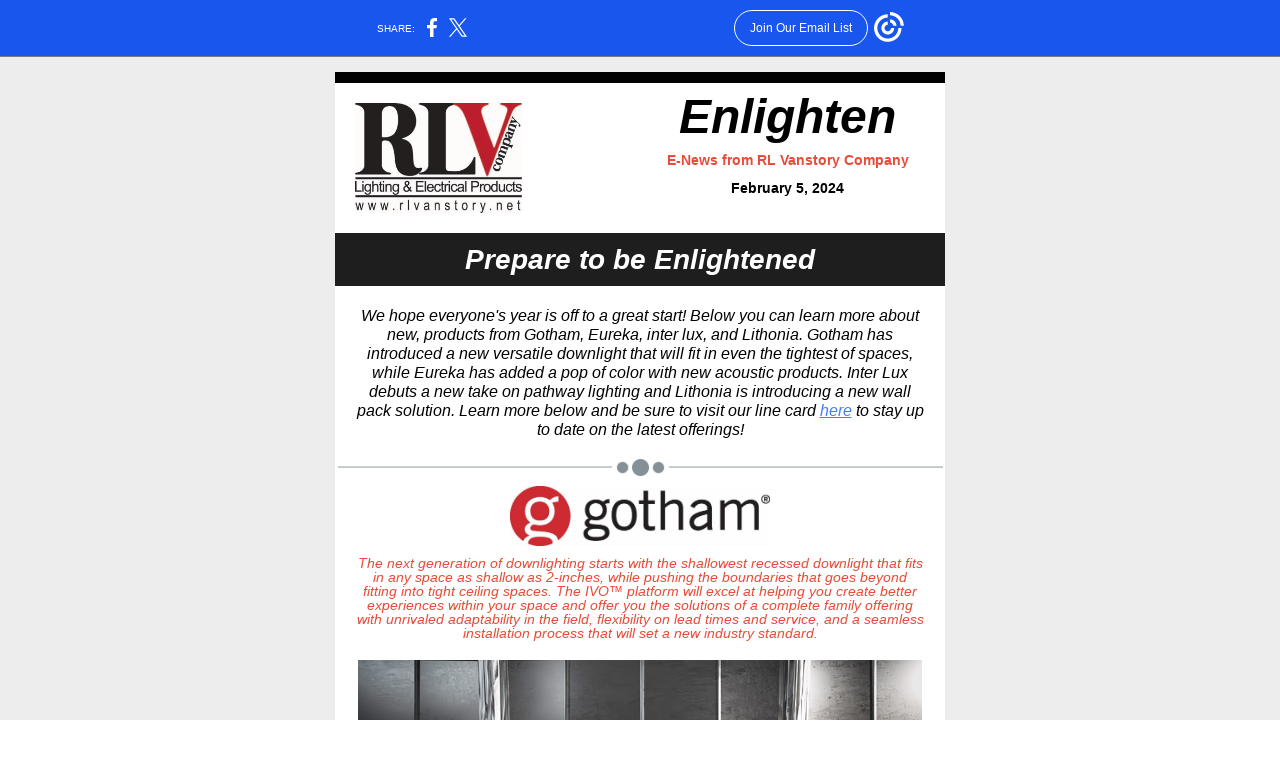

--- FILE ---
content_type: text/html; charset=utf-8
request_url: https://myemail.constantcontact.com/See-What-s-Happening-at-RLV-Co-.html?soid=1102268045643&aid=kPU1qyH5CTg
body_size: 8089
content:
<!DOCTYPE html><html xmlns:fb="https://www.facebook.com/2008/fbml" lang="en-US"><head><meta property="og:title" content="See What's Happening at RLV Co."><meta property="og:site_name" content="R L Vanstory"><meta property="og:type" content="article"><meta property="og:image" content="https://files.constantcontact.com/b499b44a001/bb1b28dc-3d0a-488c-b17c-d32dbb1bcb96.jpg"><meta property="og:image" content="https://files.constantcontact.com/b499b44a001/9c2d51e1-f2bc-4b3f-b018-7f04f2a2cad7.jpg"><meta property="og:image" content="https://files.constantcontact.com/b499b44a001/83787cc8-8915-4f2c-b3b2-f3981556bf73.jpg"><meta property="og:image" content="https://files.constantcontact.com/b499b44a001/29f8dfa7-c858-434b-b458-26dd3610ef12.png"><meta property="og:image" content="https://files.constantcontact.com/b499b44a001/8bd79e43-6e79-4aab-91de-9bd5a3682056.png"><meta property="og:image" content="https://files.constantcontact.com/b499b44a001/621b20d4-11bc-4de0-9b4b-57d7800e72ee.png"><meta property="og:image" content="https://files.constantcontact.com/b499b44a001/a0c313d0-8159-4904-be9d-86bbebe3499c.png"><meta property="og:image" content="https://files.constantcontact.com/b499b44a001/f0360ff7-5315-4c39-a856-9262113820b5.png"><meta property="og:image" content="https://files.constantcontact.com/b499b44a001/ccbec08f-1188-4383-8656-1b04b87dd547.jpg"><meta property="og:image" content="https://files.constantcontact.com/b499b44a001/e66ee073-e352-4d04-bb71-96910053aa25.jpg"><meta property="og:image" content="https://files.constantcontact.com/b499b44a001/f2b2627c-ffc5-436d-843e-1ce6b330141d.png"><meta property="og:image" content="https://files.constantcontact.com/b499b44a001/41875771-33ff-4738-bb98-cb043244e0ba.jpg"><meta property="og:image" content="https://imgssl.constantcontact.com/letters/images/1101116784221/S.gif"><meta property="og:image" content="https://imgssl.constantcontact.com/letters/images/PT13966/CustomDivider.png"><meta property="og:image" content="https://imgssl.constantcontact.com/letters/images/PT13966/CustomDivider.png"><meta property="og:image" content="https://imgssl.constantcontact.com/letters/images/PT13966/CustomDivider.png"><meta property="og:image" content="https://imgssl.constantcontact.com/letters/images/PT13966/CustomDivider.png"><meta property="og:image" content="https://imgssl.constantcontact.com/letters/images/PT13966/CustomDivider.png"><meta property="og:image" content="https://imgssl.constantcontact.com/letters/images/1101116784221/S.gif"><meta property="og:image" content="https://imgssl.constantcontact.com/letters/images/CPE/SocialIcons/circles/circleGray_Facebook.png"><meta property="og:image" content="https://imgssl.constantcontact.com/letters/images/CTCTFooter/Logo_Blue_Orange_2022.png"><meta property="twitter:image" content="https://files.constantcontact.com/b499b44a001/bb1b28dc-3d0a-488c-b17c-d32dbb1bcb96.jpg"><meta property="og:description" content="Products you don't want to miss!     Enlighten E-News from RL Vanstory Company ﻿ February 5, 2024 Prepare to be Enlightened   We hope everyone's year is off to a great start! Below you can learn more ">  <meta http-equiv="Content-Type" content="text/html; charset=utf-8"> <meta name="viewport" content="width=device-width, initial-scale=1, maximum-scale=1">   <style type="text/css" data-premailer="ignore"> 
@media only screen and (max-width:480px) { .footer-main-width { width: 100% !important; }  .footer-mobile-hidden { display: none !important; }  .footer-mobile-hidden { display: none !important; }  .footer-column { display: block !important; }  .footer-mobile-stack { display: block !important; }  .footer-mobile-stack-padding { padding-top: 3px; } } 
/* IE: correctly scale images with w/h attbs */ img { -ms-interpolation-mode: bicubic; } 
.layout { min-width: 100%; } 
table { table-layout: fixed; } .shell_outer-row { table-layout: auto; } 
/* Gmail/Web viewport fix */ u + .body .shell_outer-row { width: 630px; } 
@media screen {  @font-face { font-family: 'Open Sans'; font-style: normal; font-weight: 400; src: local('Open Sans Regular'), local('OpenSans-Regular'), url(https://fonts.gstatic.com/s/opensans/v15/mem8YaGs126MiZpBA-UFVZ0bf8pkAg.woff2) format('woff2'); unicode-range: U+0000-00FF, U+0131, U+0152-0153, U+02C6, U+02DA, U+02DC, U+2000-206F, U+2074, U+20AC, U+2212, U+2215; }  }  /* LIST AND p STYLE OVERRIDES */ .text .text_content-cell p { margin: 0; padding: 0; margin-bottom: 0; } .text .text_content-cell ul, .text .text_content-cell ol { padding: 0; margin: 0 0 0 40px; } .text .text_content-cell li { padding: 0; margin: 0; /* line-height: 1.2; Remove after testing */ } /* Text Link Style Reset */ a { text-decoration: underline; } /* iOS: Autolink styles inherited */ a[x-apple-data-detectors] { text-decoration: underline !important; font-size: inherit !important; font-family: inherit !important; font-weight: inherit !important; line-height: inherit !important; color: inherit !important; } /* FF/Chrome: Smooth font rendering */ .text .text_content-cell { -webkit-font-smoothing: antialiased; -moz-osx-font-smoothing: grayscale; } 
</style> <!--[if gte mso 9]> <style id="ol-styles"> 
/* OUTLOOK-SPECIFIC STYLES */ li { text-indent: -1em; padding: 0; margin: 0; /* line-height: 1.2; Remove after testing */ } ul, ol { padding: 0; margin: 0 0 0 40px; } p { margin: 0; padding: 0; margin-bottom: 0; } 
</style> <![endif]-->  <style>@media only screen and (max-width:480px) {
.button_content-cell {
padding-top: 10px !important; padding-right: 20px !important; padding-bottom: 10px !important; padding-left: 20px !important;
}
.button_border-row .button_content-cell {
padding-top: 10px !important; padding-right: 20px !important; padding-bottom: 10px !important; padding-left: 20px !important;
}
.column .content-padding-horizontal {
padding-left: 20px !important; padding-right: 20px !important;
}
.layout .column .content-padding-horizontal .content-padding-horizontal {
padding-left: 0px !important; padding-right: 0px !important;
}
.layout .column .content-padding-horizontal .block-wrapper_border-row .content-padding-horizontal {
padding-left: 20px !important; padding-right: 20px !important;
}
.dataTable {
overflow: auto !important;
}
.dataTable .dataTable_content {
width: auto !important;
}
.image--mobile-scale .image_container img {
width: auto !important;
}
.image--mobile-center .image_container img {
margin-left: auto !important; margin-right: auto !important;
}
.layout-margin .layout-margin_cell {
padding: 0px 20px !important;
}
.layout-margin--uniform .layout-margin_cell {
padding: 20px 20px !important;
}
.scale {
width: 100% !important;
}
.stack {
display: block !important; box-sizing: border-box;
}
.hide {
display: none !important;
}
u + .body .shell_outer-row {
width: 100% !important;
}
.socialFollow_container {
text-align: center !important;
}
.text .text_content-cell {
font-size: 16px !important;
}
.text .text_content-cell h1 {
font-size: 24px !important;
}
.text .text_content-cell h2 {
font-size: 20px !important;
}
.text .text_content-cell h3 {
font-size: 20px !important;
}
.text--sectionHeading .text_content-cell {
font-size: 24px !important;
}
.text--heading .text_content-cell {
font-size: 24px !important;
}
.text--feature .text_content-cell h2 {
font-size: 20px !important;
}
.text--articleHeading .text_content-cell {
font-size: 20px !important;
}
.text--article .text_content-cell h3 {
font-size: 20px !important;
}
.text--featureHeading .text_content-cell {
font-size: 20px !important;
}
.text--feature .text_content-cell h3 {
font-size: 20px !important;
}
.text--dataTable .text_content-cell .dataTable .dataTable_content-cell {
font-size: 12px !important;
}
.text--dataTable .text_content-cell .dataTable th.dataTable_content-cell {
font-size: px !important;
}
}
</style>
<title>See What's Happening at RLV Co.</title><script type="text/javascript">
var __plink_targets = {
"linkedin.post": "https://s.rs6.net/t?sid=1102268045643&e=kPU1qyH5CTg&c=4&r=1",
"addthis.share": "https://s.rs6.net/t?sid=1102268045643&e=kPU1qyH5CTg&c=5&r=1",
"facebook.like": "https://s.rs6.net/t?sid=1102268045643&e=kPU1qyH5CTg&c=2&r=0",
"twitter.tweet": "https://s.rs6.net/t?sid=1102268045643&e=kPU1qyH5CTg&c=3&r=1",
"x.tweet": "https://s.rs6.net/t?sid=1102268045643&e=kPU1qyH5CTg&c=3&r=1",
"facebook.share": "https://s.rs6.net/t?sid=1102268045643&e=kPU1qyH5CTg&c=1&r=1",
"facebook.send": "https://s.rs6.net/t?sid=1102268045643&e=kPU1qyH5CTg&c=6&r=0",
"permalink.view": "https://s.rs6.net/t?sid=1102268045643&e=kPU1qyH5CTg&c=0&r=0"
};
</script>
<script type="text/javascript" src="https://myemail-op.constantcontact.com/page/js/campaignPage.js?soid=lkgxescab&visitorHost=https%3A%2F%2Fvisitor.constantcontact.com&pageName=See%20What's%20Happening%20at%20RLV%20Co."></script>
</head> <body class="body template template--en-US" data-template-version="1.36.0" data-canonical-name="CPE-PT14037" lang="en-US" align="center" style="-ms-text-size-adjust: 100%; -webkit-text-size-adjust: 100%; min-width: 100%; width: 100%; margin: 0px; padding: 0px;"> <div id="preheader" style="color: transparent; display: none; font-size: 1px; line-height: 1px; max-height: 0px; max-width: 0px; opacity: 0; overflow: hidden;"><span data-entity-ref="preheader">Products you don't want to miss!</span></div> <div id="tracking-image" style="color: transparent; display: none; font-size: 1px; line-height: 1px; max-height: 0px; max-width: 0px; opacity: 0; overflow: hidden;"></div> <div class="shell" lang="en-US" style="background-color: #EDEDED;">  <table class="shell_panel-row" width="100%" border="0" cellpadding="0" cellspacing="0" style="background-color: #EDEDED;" bgcolor="#EDEDED"> <tbody><tr class=""> <td class="shell_panel-cell" style="" align="center" valign="top"> <table class="shell_width-row scale" style="width: 630px;" align="center" border="0" cellpadding="0" cellspacing="0"> <tbody><tr> <td class="shell_width-cell" style="padding: 15px 10px;" align="center" valign="top"> <table class="shell_content-row" width="100%" align="center" border="0" cellpadding="0" cellspacing="0"> <tbody><tr> <td class="shell_content-cell" style="border-radius: 0px; background-color: #FFFFFF; padding: 0; border: 0px solid #ffffff;" align="center" valign="top" bgcolor="#FFFFFF"> <table class="layout layout--1-column" style="background-color: #FF0000; table-layout: fixed;" width="100%" border="0" cellpadding="0" cellspacing="0" bgcolor="#FF0000"> <tbody><tr> <td class="column column--1 scale stack" style="width: 100%;" align="center" valign="top">
<table class="divider" width="100%" cellpadding="0" cellspacing="0" border="0"> <tbody><tr> <td class="divider_container" style="padding-top: 0px; padding-bottom: 0px;" width="100%" align="center" valign="top"> <table class="divider_content-row" style="width: 100%; height: 1px;" cellpadding="0" cellspacing="0" border="0"> <tbody><tr> <td class="divider_content-cell" style="padding-bottom: 10px; background-color: #000000; height: 1px; line-height: 1px; border-bottom-width: 0px;" height="1" align="center" bgcolor="#000000"> <img alt="" width="5" height="1" border="0" hspace="0" vspace="0" src="https://imgssl.constantcontact.com/letters/images/1101116784221/S.gif" style="display: block; height: 1px; width: 5px;"> </td> </tr> </tbody></table> </td> </tr> </tbody></table> </td> </tr> </tbody></table> <table class="layout layout--2-column" style="background-color: #ffffff; table-layout: fixed;" width="100%" border="0" cellpadding="0" cellspacing="0" bgcolor="#ffffff"> <tbody><tr> <td class="column column--1 scale stack" style="width: 50%;" align="center" valign="top">
<div class="spacer" style="line-height: 10px; height: 10px;"> </div>
<table class="image image--padding-vertical image--mobile-scale image--mobile-center" width="100%" border="0" cellpadding="0" cellspacing="0"> <tbody><tr> <td class="image_container content-padding-horizontal" align="left" valign="top" style="padding: 10px 10px 10px 20px;"> <a href="https://rlvanstory.com/" data-trackable="true"><img data-image-content="" class="image_content" width="167" src="https://files.constantcontact.com/b499b44a001/bb1b28dc-3d0a-488c-b17c-d32dbb1bcb96.jpg" alt="" style="display: block; height: auto; max-width: 100%;"></a> </td> </tr> </tbody></table> <div class="spacer" style="line-height: 10px; height: 10px;"> </div>
</td>  <td class="column column--2 scale stack" style="width: 50%;" align="center" valign="top">
<table class="text text--padding-vertical" width="100%" border="0" cellpadding="0" cellspacing="0" style="table-layout: fixed;"> <tbody><tr> <td class="text_content-cell content-padding-horizontal" style="line-height: 1; text-align: left; font-family: Arial,Verdana,Helvetica,sans-serif; color: #000000; font-size: 12px; display: block; word-wrap: break-word; padding: 10px 20px 10px 10px;" align="left" valign="top">
<p style="text-align: center; margin: 0;" align="center"><span style="font-size: 48px; font-weight: bold; font-style: italic;">Enlighten</span></p>
<p style="text-align: center; margin: 0;" align="center"><br></p>
<p style="text-align: center; margin: 0;" align="center"><span style="font-size: 14px; color: rgb(233, 76, 58); font-weight: bold;">E-News from RL Vanstory Company</span></p>
<p style="text-align: center; margin: 0;" align="center"><span style="font-size: 14px; color: rgb(255, 0, 0); font-style: italic; font-weight: bold;">﻿</span></p>
<p style="text-align: center; margin: 0;" align="center"><span style="font-size: 14px; color: rgb(0, 0, 0); font-weight: bold;">February 5, 2024</span></p>
</td> </tr> </tbody></table> </td> </tr> </tbody></table> <table class="layout layout--feature layout--1-column" style="background-color: #1E1E1E; table-layout: fixed;" width="100%" border="0" cellpadding="0" cellspacing="0" bgcolor="#1E1E1E"> <tbody><tr> <td class="column column--1 scale stack" style="width: 100%;" align="center" valign="top">
<table class="text text--sectionHeading text--padding-vertical" width="100%" border="0" cellpadding="0" cellspacing="0" style="table-layout: fixed;"> <tbody><tr> <td class="text_content-cell content-padding-horizontal" style="text-align: center; font-family: Arial,Verdana,Helvetica,sans-serif; color: #ffffff; font-size: 28px; line-height: 1.2; display: block; word-wrap: break-word; padding: 10px 20px;" align="center" valign="top"><div><div><span style="color: rgb(255, 255, 255); font-style: italic; font-weight: bold;">Prepare to be Enlightened</span></div></div></td> </tr> </tbody></table> </td> </tr> </tbody></table> <table class="layout layout--1-column" style="table-layout: fixed;" width="100%" border="0" cellpadding="0" cellspacing="0"> <tbody><tr> <td class="column column--1 scale stack" style="width: 100%;" align="center" valign="top"><div class="spacer" style="line-height: 10px; height: 10px;"> </div></td> </tr> </tbody></table> <table class="layout layout--1-column" style="table-layout: fixed;" width="100%" border="0" cellpadding="0" cellspacing="0"> <tbody><tr> <td class="column column--1 scale stack" style="width: 100%;" align="center" valign="top">
<table class="text text--padding-vertical" width="100%" border="0" cellpadding="0" cellspacing="0" style="table-layout: fixed;"> <tbody><tr> <td class="text_content-cell content-padding-horizontal" style="text-align: left; font-family: Arial,Verdana,Helvetica,sans-serif; color: #000000; font-size: 12px; line-height: 1.2; display: block; word-wrap: break-word; padding: 10px 20px;" align="left" valign="top"><p style="text-align: center; margin: 0;" align="center"><span style="font-size: 16px; font-style: italic;">We hope everyone's year is off to a great start!  Below you can learn more about new, products from Gotham, Eureka, inter lux, and Lithonia.  Gotham has introduced a new versatile downlight that will fit in even the tightest of spaces, while Eureka has added a pop of color with new acoustic products.  Inter Lux debuts a new take on pathway lighting and Lithonia is introducing a new wall pack solution.  Learn more below and be sure to visit our line card </span><a href="https://rlvanstory.com/line-card/" target="_blank" style="font-size: 16px; font-style: italic; color: #467EF6; font-weight: normal; text-decoration: underline;">here</a><span style="font-size: 16px; font-style: italic;"> to stay up to date on the latest offerings!</span></p></td> </tr> </tbody></table> </td> </tr> </tbody></table> <table class="layout layout--1-column" style="background-color: #FFFFFF; table-layout: fixed;" width="100%" border="0" cellpadding="0" cellspacing="0" bgcolor="#FFFFFF"> <tbody><tr> <td class="column column--1 scale stack" style="width: 100%;" align="center" valign="top">
<table class="image image--padding-vertical image--mobile-scale image--mobile-center" width="100%" border="0" cellpadding="0" cellspacing="0"> <tbody><tr> <td class="image_container" align="center" valign="top" style="padding-top: 10px; padding-bottom: 10px;"> <img data-image-content="" class="image_content" width="605" src="https://imgssl.constantcontact.com/letters/images/PT13966/CustomDivider.png" alt="" style="display: block; height: auto; max-width: 100%;"> </td> </tr> </tbody></table> </td> </tr> </tbody></table> <table class="layout layout--1-column" style="background-color: #ffffff; table-layout: fixed;" width="100%" border="0" cellpadding="0" cellspacing="0" bgcolor="#ffffff"> <tbody><tr> <td class="column column--1 scale stack" style="width: 100%;" align="center" valign="top">
<table class="image image--mobile-scale image--mobile-center" width="100%" border="0" cellpadding="0" cellspacing="0"> <tbody><tr> <td class="image_container content-padding-horizontal" align="center" valign="top" style="padding-left: 20px; padding-right: 20px;"> <a href="https://gothamlighting.acuitybrands.com/" data-trackable="true"><img data-image-content="" class="image_content" width="260" src="https://files.constantcontact.com/b499b44a001/9c2d51e1-f2bc-4b3f-b018-7f04f2a2cad7.jpg" alt="" style="display: block; height: auto; max-width: 100%;"></a> </td> </tr> </tbody></table> </td> </tr> </tbody></table> <table class="layout layout--1-column" style="table-layout: fixed;" width="100%" border="0" cellpadding="0" cellspacing="0"> <tbody><tr> <td class="column column--1 scale stack" style="width: 100%;" align="center" valign="top">
<table class="text text--padding-vertical" width="100%" border="0" cellpadding="0" cellspacing="0" style="table-layout: fixed;"> <tbody><tr> <td class="text_content-cell content-padding-horizontal" style="line-height: 1; text-align: left; font-family: Arial,Verdana,Helvetica,sans-serif; color: #000000; font-size: 12px; display: block; word-wrap: break-word; padding: 10px 20px;" align="left" valign="top"><p style="text-align: center; margin: 0;" align="center"><span style="font-size: 14px; color: rgb(233, 76, 58); font-family: Arial, Verdana, Helvetica, sans-serif; font-style: italic;">The next generation of downlighting starts with the shallowest recessed downlight that fits in any space as shallow as 2-inches, while pushing the boundaries that goes beyond fitting into tight ceiling spaces. The IVO™ platform will excel at helping you create better experiences within your space and offer you the solutions of a complete family offering with unrivaled adaptability in the field, flexibility on lead times and service, and a seamless installation process that will set a new industry standard.</span></p></td> </tr> </tbody></table> </td> </tr> </tbody></table> <table class="layout layout--1-column" style="table-layout: fixed;" width="100%" border="0" cellpadding="0" cellspacing="0"> <tbody><tr> <td class="column column--1 scale stack" style="width: 100%;" align="center" valign="top">
<table class="image image--padding-vertical image--mobile-scale image--mobile-center" width="100%" border="0" cellpadding="0" cellspacing="0"> <tbody><tr> <td class="image_container content-padding-horizontal" align="center" valign="top" style="padding: 10px 20px;"> <img data-image-content="" class="image_content" width="564" src="https://files.constantcontact.com/b499b44a001/83787cc8-8915-4f2c-b3b2-f3981556bf73.jpg" alt="" style="display: block; height: auto; max-width: 100%;"> </td> </tr> </tbody></table> </td> </tr> </tbody></table> <table class="layout layout--1-column" style="table-layout: fixed;" width="100%" border="0" cellpadding="0" cellspacing="0"> <tbody><tr> <td class="column column--1 scale stack" style="width: 100%;" align="center" valign="top">
<table class="text text--padding-vertical" width="100%" border="0" cellpadding="0" cellspacing="0" style="table-layout: fixed;"> <tbody><tr> <td class="text_content-cell content-padding-horizontal" style="line-height: 2; text-align: left; font-family: Arial,Verdana,Helvetica,sans-serif; color: #000000; font-size: 12px; display: block; word-wrap: break-word; padding: 10px 20px;" align="left" valign="top">
<ul>
<li style="font-size: 14px; font-family: Arial, Verdana, Helvetica, sans-serif; color: rgb(27, 27, 27);"><span style="font-size: 14px; font-family: Arial, Verdana, Helvetica, sans-serif; color: rgb(27, 27, 27);">Designed to fit into ceiling plenums as shallow as 2" in the 4-inch aperture, and 3.5" in in the 6-inch aperture, perfect for any application.</span></li>
<li style="font-size: 14px; font-family: Arial, Verdana, Helvetica, sans-serif; color: rgb(11, 11, 11);"><span style="font-size: 14px; font-family: Arial, Verdana, Helvetica, sans-serif; color: rgb(11, 11, 11);">Choose between remodel and new construction (IC and Non-IC), installation in a 4" or 6" aperture, both available in round or square, open cone or lensed wall wash, and flange or flangeless – all available in a variety of finishes and trim colors.</span></li>
<li style="font-size: 14px; font-family: Arial, Verdana, Helvetica, sans-serif; color: rgb(20, 20, 20);"><span style="font-size: 14px; font-family: Arial, Verdana, Helvetica, sans-serif; color: rgb(20, 20, 20);">Delivering up to 3,000 lumens from a 4-inch aperture and up to 5,000 lumens from a 6-inch aperture. Delivering up to 120 LPW.</span></li>
<li style="font-size: 14px; font-family: Arial, Verdana, Helvetica, sans-serif; color: rgb(20, 20, 20);"><span style="font-size: 14px; font-family: Arial, Verdana, Helvetica, sans-serif; color: rgb(20, 20, 20);">Designed with 17% less steel, 44% less aluminum, and 28% less plastic.</span></li>
<li style="font-size: 14px; font-family: Arial, Verdana, Helvetica, sans-serif; color: rgb(20, 20, 20);"><span style="font-size: 14px; font-family: Arial, Verdana, Helvetica, sans-serif; color: rgb(20, 20, 20);">Coming soon to Design Select™ – get your next shallow recessed downlight in 15&nbsp;days or less!</span></li>
</ul>
<p class="indent--1" style="margin: 0;"><br></p>
</td> </tr> </tbody></table> </td> </tr> </tbody></table> <table class="layout layout--1-column" style="table-layout: fixed;" width="100%" border="0" cellpadding="0" cellspacing="0"> <tbody><tr> <td class="column column--1 scale stack" style="width: 100%;" align="center" valign="top">
<table class="text text--padding-vertical" width="100%" border="0" cellpadding="0" cellspacing="0" style="table-layout: fixed;"> <tbody><tr> <td class="text_content-cell content-padding-horizontal" style="line-height: 1; text-align: left; font-family: Arial,Verdana,Helvetica,sans-serif; color: #000000; font-size: 12px; display: block; word-wrap: break-word; padding: 10px 20px;" align="left" valign="top"><p style="text-align: center; margin: 0;" align="center"><a href="https://gothamlighting.acuitybrands.com/products/family/ivo" target="_blank" style="color: rgb(70, 126, 246); text-decoration: underline; font-weight: normal; font-style: normal;">Click here to learn more about IVO from Gotham.</a></p></td> </tr> </tbody></table> </td> </tr> </tbody></table> <table class="layout layout--1-column" style="background-color: #FFFFFF; table-layout: fixed;" width="100%" border="0" cellpadding="0" cellspacing="0" bgcolor="#FFFFFF"> <tbody><tr> <td class="column column--1 scale stack" style="width: 100%;" align="center" valign="top">
<table class="image image--padding-vertical image--mobile-scale image--mobile-center" width="100%" border="0" cellpadding="0" cellspacing="0"> <tbody><tr> <td class="image_container" align="center" valign="top" style="padding-top: 10px; padding-bottom: 10px;"> <img data-image-content="" class="image_content" width="605" src="https://imgssl.constantcontact.com/letters/images/PT13966/CustomDivider.png" alt="" style="display: block; height: auto; max-width: 100%;"> </td> </tr> </tbody></table> </td> </tr> </tbody></table> <table class="layout layout--1-column" style="background-color: #ffffff; table-layout: fixed;" width="100%" border="0" cellpadding="0" cellspacing="0" bgcolor="#ffffff"> <tbody><tr> <td class="column column--1 scale stack" style="width: 100%;" align="center" valign="top">
<table class="image image--mobile-scale image--mobile-center" width="100%" border="0" cellpadding="0" cellspacing="0"> <tbody><tr> <td class="image_container" align="center" valign="top"> <a href="https://www.eurekalighting.com/" data-trackable="true"><img data-image-content="" class="image_content" width="229" src="https://files.constantcontact.com/b499b44a001/29f8dfa7-c858-434b-b458-26dd3610ef12.png" alt="" style="display: block; height: auto; max-width: 100%;"></a> </td> </tr> </tbody></table> </td> </tr> </tbody></table> <table class="layout layout--1-column" style="table-layout: fixed;" width="100%" border="0" cellpadding="0" cellspacing="0"> <tbody><tr> <td class="column column--1 scale stack" style="width: 100%;" align="center" valign="top">
<table class="text text--padding-vertical" width="100%" border="0" cellpadding="0" cellspacing="0" style="table-layout: fixed;"> <tbody><tr> <td class="text_content-cell content-padding-horizontal" style="text-align: left; font-family: Arial,Verdana,Helvetica,sans-serif; color: #000000; font-size: 12px; line-height: 1.2; display: block; word-wrap: break-word; padding: 10px 20px;" align="left" valign="top"><p style="text-align: center; margin: 0;" align="center"><span style="font-size: 14px; font-family: Arial, Verdana, Helvetica, sans-serif; color: rgb(233, 76, 58); font-style: italic;">Use the expressive power of Joli, Elke, and Marro. With three assertive shapes, 30 colors and multiple sizes, the acoustic luminaire trio creates a palette of possibilities to bring life and sound-absorbing features into a space.</span></p></td> </tr> </tbody></table> </td> </tr> </tbody></table> <table class="layout layout--1-column" style="table-layout: fixed;" width="100%" border="0" cellpadding="0" cellspacing="0"> <tbody><tr> <td class="column column--1 scale stack" style="width: 100%;" align="center" valign="top">
<table class="image image--padding-vertical image--mobile-scale image--mobile-center" width="100%" border="0" cellpadding="0" cellspacing="0"> <tbody><tr> <td class="image_container content-padding-horizontal" align="center" valign="top" style="padding: 10px 20px;"> <img data-image-content="" class="image_content" width="564" src="https://files.constantcontact.com/b499b44a001/8bd79e43-6e79-4aab-91de-9bd5a3682056.png" alt="" style="display: block; height: auto; max-width: 100%;"> </td> </tr> </tbody></table> </td> </tr> </tbody></table> <table class="layout layout--1-column" style="table-layout: fixed;" width="100%" border="0" cellpadding="0" cellspacing="0"> <tbody><tr> <td class="column column--1 scale stack" style="width: 100%;" align="center" valign="top">
<table class="text text--padding-vertical" width="100%" border="0" cellpadding="0" cellspacing="0" style="table-layout: fixed;"> <tbody><tr> <td class="text_content-cell content-padding-horizontal" style="text-align: left; font-family: Arial,Verdana,Helvetica,sans-serif; color: #000000; font-size: 12px; line-height: 1.2; display: block; word-wrap: break-word; padding: 10px 20px;" align="left" valign="top">
<p style="text-align: center; margin: 0;" align="center"><span style="font-size: 14px; color: rgb(233, 76, 58); font-style: italic;">With a rounded design that radiates from the shape of its diffuser, Joli exhibits a simplicity of form that’s especially pleasing when clustered. Captivating bursts of color and bubbles of light make a strong design statement in any space.</span></p>
<p style="text-align: center; margin: 0;" align="center"><br></p>
</td> </tr> </tbody></table> </td> </tr> </tbody></table> <table class="layout layout--1-column" style="table-layout: fixed;" width="100%" border="0" cellpadding="0" cellspacing="0"> <tbody><tr> <td class="column column--1 scale stack" style="width: 100%;" align="center" valign="top">
<table class="image image--padding-vertical image--mobile-scale image--mobile-center" width="100%" border="0" cellpadding="0" cellspacing="0"> <tbody><tr> <td class="image_container content-padding-horizontal" align="center" valign="top" style="padding: 10px 20px;"> <img data-image-content="" class="image_content" width="564" src="https://files.constantcontact.com/b499b44a001/621b20d4-11bc-4de0-9b4b-57d7800e72ee.png" alt="" style="display: block; height: auto; max-width: 100%;"> </td> </tr> </tbody></table> </td> </tr> </tbody></table> <table class="layout layout--1-column" style="table-layout: fixed;" width="100%" border="0" cellpadding="0" cellspacing="0"> <tbody><tr> <td class="column column--1 scale stack" style="width: 100%;" align="center" valign="top">
<table class="text text--padding-vertical" width="100%" border="0" cellpadding="0" cellspacing="0" style="table-layout: fixed;"> <tbody><tr> <td class="text_content-cell content-padding-horizontal" style="text-align: left; font-family: Arial,Verdana,Helvetica,sans-serif; color: #000000; font-size: 12px; line-height: 1.2; display: block; word-wrap: break-word; padding: 10px 20px;" align="left" valign="top"><p style="text-align: center; margin: 0;" align="center"><span style="font-size: 14px; color: rgb(233, 76, 58); font-style: italic;">Bringing renewed flare to a classic shade form, Elke’s vertical profile is right at home in a loftier expanse space. Use it in open working areas and transition spaces such as like corridors.</span></p></td> </tr> </tbody></table> </td> </tr> </tbody></table> <table class="layout layout--1-column" style="table-layout: fixed;" width="100%" border="0" cellpadding="0" cellspacing="0"> <tbody><tr> <td class="column column--1 scale stack" style="width: 100%;" align="center" valign="top">
<table class="image image--padding-vertical image--mobile-scale image--mobile-center" width="100%" border="0" cellpadding="0" cellspacing="0"> <tbody><tr> <td class="image_container content-padding-horizontal" align="center" valign="top" style="padding: 10px 20px;"> <img data-image-content="" class="image_content" width="564" src="https://files.constantcontact.com/b499b44a001/a0c313d0-8159-4904-be9d-86bbebe3499c.png" alt="" style="display: block; height: auto; max-width: 100%;"> </td> </tr> </tbody></table> </td> </tr> </tbody></table> <table class="layout layout--1-column" style="table-layout: fixed;" width="100%" border="0" cellpadding="0" cellspacing="0"> <tbody><tr> <td class="column column--1 scale stack" style="width: 100%;" align="center" valign="top">
<table class="text text--padding-vertical" width="100%" border="0" cellpadding="0" cellspacing="0" style="table-layout: fixed;"> <tbody><tr> <td class="text_content-cell content-padding-horizontal" style="text-align: left; font-family: Arial,Verdana,Helvetica,sans-serif; color: #000000; font-size: 12px; line-height: 1.2; display: block; word-wrap: break-word; padding: 10px 20px;" align="left" valign="top"><p style="text-align: center; margin: 0;" align="center"><span style="font-size: 14px; color: rgb(233, 76, 58); font-style: italic;">A broad profile in a shorter height. Marro is intended for lower ceilings and smaller spaces, (and in) or in more intimate working areas where maximum sound absorption is key.</span></p></td> </tr> </tbody></table> </td> </tr> </tbody></table> <table class="layout layout--1-column" style="table-layout: fixed;" width="100%" border="0" cellpadding="0" cellspacing="0"> <tbody><tr> <td class="column column--1 scale stack" style="width: 100%;" align="center" valign="top">
<table class="text text--padding-vertical" width="100%" border="0" cellpadding="0" cellspacing="0" style="table-layout: fixed;"> <tbody><tr> <td class="text_content-cell content-padding-horizontal" style="text-align: left; font-family: Arial,Verdana,Helvetica,sans-serif; color: #000000; font-size: 12px; line-height: 1.2; display: block; word-wrap: break-word; padding: 10px 20px;" align="left" valign="top"><p style="text-align: center; margin: 0;" align="center"><a href="https://colorfield.eurekalighting.com/?utm_source=Acuity%20Weekly&amp;utm_medium=Email&amp;utm_campaign=AB_8180.279_AcuityWeekly_011624" target="_blank" style="color: #467EF6; font-weight: normal; text-decoration: underline; font-style: normal;">Click here to learn more about Color Field from Eureka.</a></p></td> </tr> </tbody></table> </td> </tr> </tbody></table> <table class="layout layout--1-column" style="table-layout: fixed;" width="100%" border="0" cellpadding="0" cellspacing="0"> <tbody><tr> <td class="column column--1 scale stack" style="width: 100%;" align="center" valign="top">
<table class="image image--padding-vertical image--mobile-scale image--mobile-center" width="100%" border="0" cellpadding="0" cellspacing="0"> <tbody><tr> <td class="image_container" align="center" valign="top" style="padding-top: 10px; padding-bottom: 10px;"> <img data-image-content="" class="image_content" width="554" src="https://imgssl.constantcontact.com/letters/images/PT13966/CustomDivider.png" alt="" style="display: block; height: auto; max-width: 100%;"> </td> </tr> </tbody></table> </td> </tr> </tbody></table> <table class="layout layout--1-column" style="table-layout: fixed;" width="100%" border="0" cellpadding="0" cellspacing="0"> <tbody><tr></tr> </tbody></table> <table class="layout layout--1-column" style="background-color: #ffffff; table-layout: fixed;" width="100%" border="0" cellpadding="0" cellspacing="0" bgcolor="#ffffff"> <tbody><tr> <td class="column column--1 scale stack" style="width: 100%;" align="center" valign="top">
<table class="image image--mobile-scale image--mobile-center" width="100%" border="0" cellpadding="0" cellspacing="0"> <tbody><tr> <td class="image_container" align="center" valign="top"> <a href="https://www.inter-lux.com/" data-trackable="true"><img data-image-content="" class="image_content" width="167" src="https://files.constantcontact.com/b499b44a001/f0360ff7-5315-4c39-a856-9262113820b5.png" alt="" style="display: block; height: auto; max-width: 100%;"></a> </td> </tr> </tbody></table> </td> </tr> </tbody></table> <table class="layout layout--1-column" style="table-layout: fixed;" width="100%" border="0" cellpadding="0" cellspacing="0"> <tbody><tr> <td class="column column--1 scale stack" style="width: 100%;" align="center" valign="top">
<table class="text text--padding-vertical" width="100%" border="0" cellpadding="0" cellspacing="0" style="table-layout: fixed;"> <tbody><tr> <td class="text_content-cell content-padding-horizontal" style="line-height: 1.2; text-align: left; font-family: Arial,Verdana,Helvetica,sans-serif; color: #000000; font-size: 12px; display: block; word-wrap: break-word; padding: 10px 20px;" align="left" valign="top">
<p style="text-align: center; margin: 0;" align="center"><span style="font-size: 20px; color: rgb(233, 76, 58); font-family: Lato, sans-serif; font-weight: bold;">Introducing DWave from inter lux</span></p>
<p style="text-align: center; margin: 0;" align="center"><br></p>
</td> </tr> </tbody></table> </td> </tr> </tbody></table> <table class="layout layout--2-column" style="table-layout: fixed;" width="100%" border="0" cellpadding="0" cellspacing="0"> <tbody><tr> <td class="column column--1 scale stack" style="width: 50%;" align="center" valign="top">
<table class="image image--padding-vertical image--mobile-scale image--mobile-center" width="100%" border="0" cellpadding="0" cellspacing="0"> <tbody><tr> <td class="image_container content-padding-horizontal" align="center" valign="top" style="padding: 10px 10px 10px 20px;"> <img data-image-content="" class="image_content" width="269" src="https://files.constantcontact.com/b499b44a001/ccbec08f-1188-4383-8656-1b04b87dd547.jpg" alt="" style="display: block; height: auto; max-width: 100%;"> </td> </tr> </tbody></table> <table class="image image--padding-vertical image--mobile-scale image--mobile-center" width="100%" border="0" cellpadding="0" cellspacing="0"> <tbody><tr> <td class="image_container content-padding-horizontal" align="center" valign="top" style="padding: 10px 10px 10px 20px;"> <img data-image-content="" class="image_content" width="275" src="https://files.constantcontact.com/b499b44a001/e66ee073-e352-4d04-bb71-96910053aa25.jpg" alt="" style="display: block; height: auto; max-width: 100%;"> </td> </tr> </tbody></table> </td>  <td class="column column--2 scale stack" style="width: 50%;" align="center" valign="top">
<table class="text text--padding-vertical" width="100%" border="0" cellpadding="0" cellspacing="0" style="table-layout: fixed;"> <tbody><tr> <td class="text_content-cell content-padding-horizontal" style="text-align: left; font-family: Arial,Verdana,Helvetica,sans-serif; color: #000000; font-size: 12px; line-height: 1.2; display: block; word-wrap: break-word; padding: 10px 20px 10px 10px;" align="left" valign="top">
<p style="margin: 0;"><span style="font-family: Roboto, sans-serif; font-size: 14px; color: rgb(233, 76, 58); font-style: italic;">D Wave represents a revolutionary lighting concept to illuminate even the most complex outdoor pathways. D Wave is a surface mounted flexible low profile made of recyclable rubber (PVC) and designed to evenly illuminate walkways, trails, parks and any other area without any limitation. The product is meant to be placed along paths and walls.</span></p>
<p style="margin: 0;"><br></p>
<p style="margin: 0;"><span style="font-family: Arial, Verdana, Helvetica, sans-serif; font-size: 14px; color: rgb(233, 76, 58); font-style: italic;">Designed as alternative to bollards, taking a totally different approach, where the fixture blends with the trail it’s illuminating and maintains excellent light levels alongside it, without being noticed.</span></p>
<p style="margin: 0;"><br></p>
<p style="margin: 0;"><br></p>
<ul><li style="font-size: 14px; font-family: Arial, Verdana, Helvetica, sans-serif; color: rgb(34, 34, 34);"><span style="font-size: 14px; font-family: Arial, Verdana, Helvetica, sans-serif; color: rgb(34, 34, 34);">D Wave profile is made of PVC, lead free.</span></li></ul>
<p style="margin: 0;"><br></p>
<ul><li style="font-size: 14px; font-family: Arial, Verdana, Helvetica, sans-serif; color: rgb(34, 34, 34);"><span style="font-size: 14px; font-family: Arial, Verdana, Helvetica, sans-serif; color: rgb(34, 34, 34);">&nbsp;Remote 24V DC Dimmable 0-10V driver.</span></li></ul>
<p style="margin: 0;"><br></p>
<ul><li style="font-size: 14px; font-family: Arial, Verdana, Helvetica, sans-serif;"><span style="font-size: 14px; font-family: Arial, Verdana, Helvetica, sans-serif;">Available with outputs of 3 or 6.7 Watts per foot. </span></li></ul>
<p class="indent--1" style="margin: 0;"><br></p>
<p style="margin: 0;"><br></p>
<ul><li class="indent--1" style="font-size: 14px;">
<span style="font-size: 14px;">Optics: </span><span style="font-size: 14px; font-family: Arial, Verdana, Helvetica, sans-serif; color: rgb(34, 34, 34);">Fixed, available as General Illumination (Rubber 3D or Silicone C), with Elliptic Spot or Elliptic Flood (Rubber 3D Optic), RGBW (Rubber 3D RGBW). Fixture is Full Cut-Off (Dark Sky Compliant).</span>
</li></ul>
<p style="margin: 0;"><br></p>
<ul><li style="font-size: 14px;"><span style="font-size: 14px;">Color Temps of 2700, 3000, 4000</span></li></ul>
<p style="margin: 0;"><span style="font-size: 14px;">﻿</span></p>
<ul><li style="font-size: 14px;"><span style="font-size: 14px;">Available with RGBW.</span></li></ul>
<p style="margin: 0;"><br></p>
<ul><li style="font-size: 14px;"><span style="font-size: 14px;">IP67 Rated.</span></li></ul>
<p style="margin: 0;"><br></p>
</td> </tr> </tbody></table> </td> </tr> </tbody></table> <table class="layout layout--1-column" style="table-layout: fixed;" width="100%" border="0" cellpadding="0" cellspacing="0"> <tbody><tr> <td class="column column--1 scale stack" style="width: 100%;" align="center" valign="top">
<table class="text text--padding-vertical" width="100%" border="0" cellpadding="0" cellspacing="0" style="table-layout: fixed;"> <tbody><tr> <td class="text_content-cell content-padding-horizontal" style="text-align: left; font-family: Arial,Verdana,Helvetica,sans-serif; color: #000000; font-size: 12px; line-height: 1.2; display: block; word-wrap: break-word; padding: 10px 20px;" align="left" valign="top"><p style="text-align: center; margin: 0;" align="center"><a href="https://www.inter-lux.com/products/d-wave/" target="_blank" style="color: #467EF6; font-weight: normal; text-decoration: underline; font-style: normal;">Click here to learn more about DWave from inter lux.</a></p></td> </tr> </tbody></table> </td> </tr> </tbody></table> <table class="layout layout--1-column" style="table-layout: fixed;" width="100%" border="0" cellpadding="0" cellspacing="0"> <tbody><tr> <td class="column column--1 scale stack" style="width: 100%;" align="center" valign="top">
<table class="image image--padding-vertical image--mobile-scale image--mobile-center" width="100%" border="0" cellpadding="0" cellspacing="0"> <tbody><tr> <td class="image_container" align="center" valign="top" style="padding-top: 10px; padding-bottom: 10px;"> <img data-image-content="" class="image_content" width="534" src="https://imgssl.constantcontact.com/letters/images/PT13966/CustomDivider.png" alt="" style="display: block; height: auto; max-width: 100%;"> </td> </tr> </tbody></table> </td> </tr> </tbody></table> <table class="layout layout--1-column" style="background-color: #ffffff; table-layout: fixed;" width="100%" border="0" cellpadding="0" cellspacing="0" bgcolor="#ffffff"> <tbody><tr> <td class="column column--1 scale stack" style="width: 100%;" align="center" valign="top">
<table class="image image--mobile-scale image--mobile-center" width="100%" border="0" cellpadding="0" cellspacing="0"> <tbody><tr> <td class="image_container content-padding-horizontal" align="center" valign="top" style="padding-left: 20px; padding-right: 20px;"> <a href="https://lithonia.acuitybrands.com/" data-trackable="true"><img data-image-content="" class="image_content" width="254" src="https://files.constantcontact.com/b499b44a001/f2b2627c-ffc5-436d-843e-1ce6b330141d.png" alt="" style="display: block; height: auto; max-width: 100%;"></a> </td> </tr> </tbody></table> </td> </tr> </tbody></table> <table class="layout layout--1-column" style="table-layout: fixed;" width="100%" border="0" cellpadding="0" cellspacing="0"> <tbody><tr> <td class="column column--1 scale stack" style="width: 100%;" align="center" valign="top">
<table class="text text--padding-vertical" width="100%" border="0" cellpadding="0" cellspacing="0" style="table-layout: fixed;"> <tbody><tr> <td class="text_content-cell content-padding-horizontal" style="text-align: left; font-family: Arial,Verdana,Helvetica,sans-serif; color: #000000; font-size: 12px; line-height: 1.2; display: block; word-wrap: break-word; padding: 10px 20px;" align="left" valign="top"><h1 style="text-align: center; font-family: Arial,Verdana,Helvetica,sans-serif; color: #717a80; font-size: 24px; font-weight: bold; margin: 0;" align="center"><span style="color: rgb(233, 76, 58); font-size: 16px;">New! Lithonia Lighting OLWP LED SWW2 Wall Pack</span></h1></td> </tr> </tbody></table> </td> </tr> </tbody></table> <table class="layout layout--1-column" style="table-layout: fixed;" width="100%" border="0" cellpadding="0" cellspacing="0"> <tbody><tr> <td class="column column--1 scale stack" style="width: 100%;" align="center" valign="top">
<table class="image image--padding-vertical image--mobile-scale image--mobile-center" width="100%" border="0" cellpadding="0" cellspacing="0"> <tbody><tr> <td class="image_container content-padding-horizontal" align="center" valign="top" style="padding: 10px 20px;"> <img data-image-content="" class="image_content" width="564" src="https://files.constantcontact.com/b499b44a001/41875771-33ff-4738-bb98-cb043244e0ba.jpg" alt="" style="display: block; height: auto; max-width: 100%;"> </td> </tr> </tbody></table> </td> </tr> </tbody></table> <table class="layout layout--1-column" style="table-layout: fixed;" width="100%" border="0" cellpadding="0" cellspacing="0"> <tbody><tr> <td class="column column--1 scale stack" style="width: 100%;" align="center" valign="top">
<table class="text text--padding-vertical" width="100%" border="0" cellpadding="0" cellspacing="0" style="table-layout: fixed;"> <tbody><tr> <td class="text_content-cell content-padding-horizontal" style="line-height: 1.5; text-align: left; font-family: Arial,Verdana,Helvetica,sans-serif; color: #000000; font-size: 12px; display: block; word-wrap: break-word; padding: 10px 20px;" align="left" valign="top">
<p style="text-align: center; margin: 0;" align="center"><span style="font-size: 14px; color: rgb(233, 76, 58); font-style: italic;">Customize the color temperature and effortlessly automate your wall pack for dusk-to-dawn operation with the OLWP LED Wall Pack. OLWP is a sleek and durable fixture that provides bright and uniform illumination for your outdoor spaces.</span></p>
<p style="text-align: center; margin: 0;" align="center"><br></p>
<ul><li style="font-size: 14px; color: rgb(24, 24, 24);"><span style="font-size: 14px; color: rgb(24, 24, 24);">Push button switchable color temperature, switching from 3000, 4000 and 5000 K.</span></li></ul>
<p class="indent--1" style="font-size: 14px; color: rgb(24, 24, 24); margin: 0;"><br></p>
<ul><li style="font-size: 14px; color: rgb(24, 24, 24);"><span style="font-size: 14px; color: rgb(24, 24, 24);">Push button photocell, enabling you to automate your wall pack for dusk-to-dawn operation.</span></li></ul>
<p class="indent--1" style="font-size: 14px; color: rgb(24, 24, 24); margin: 0;"><br></p>
<ul><li style="font-size: 14px; color: rgb(24, 24, 24);"><span style="font-size: 14px; color: rgb(24, 24, 24);">Replacement for a 70W metal halide fixture but consumes only 18W of power and delivers 1,600 lumens.</span></li></ul>
<p class="indent--1" style="font-size: 14px; color: rgb(24, 24, 24); margin: 0;"><span style="font-size: 14px; color: rgb(24, 24, 24);"><span class="ql-cursor">﻿</span></span></p>
<ul><li style="font-size: 14px; color: rgb(24, 24, 24);"><span style="font-size: 14px; color: rgb(24, 24, 24);">Polycarbonate lens resists impact and weather damage.</span></li></ul>
<p class="indent--1" style="margin: 0;"><br></p>
</td> </tr> </tbody></table> </td> </tr> </tbody></table> <table class="layout layout--1-column" style="table-layout: fixed;" width="100%" border="0" cellpadding="0" cellspacing="0"> <tbody><tr> <td class="column column--1 scale stack" style="width: 100%;" align="center" valign="top">
<table class="text text--padding-vertical" width="100%" border="0" cellpadding="0" cellspacing="0" style="table-layout: fixed;"> <tbody><tr> <td class="text_content-cell content-padding-horizontal" style="text-align: left; font-family: Arial,Verdana,Helvetica,sans-serif; color: #000000; font-size: 12px; line-height: 1.2; display: block; word-wrap: break-word; padding: 10px 20px;" align="left" valign="top"><p style="text-align: center; margin: 0;" align="center"><a href="https://insights.acuitybrands.com/new-products-blog/new-lithonia-lighting-olwp-led-wall-pack-2" target="_blank" style="color: #467EF6; font-weight: normal; text-decoration: underline; font-style: normal;">Click here to learn more about OLWP from Lithonia.</a></p></td> </tr> </tbody></table> </td> </tr> </tbody></table> <table class="layout layout--1-column" style="table-layout: fixed;" width="100%" border="0" cellpadding="0" cellspacing="0"> <tbody><tr> <td class="column column--1 scale stack" style="width: 100%;" align="center" valign="top">
<table class="image image--padding-vertical image--mobile-scale image--mobile-center" width="100%" border="0" cellpadding="0" cellspacing="0"> <tbody><tr> <td class="image_container" align="center" valign="top" style="padding-top: 10px; padding-bottom: 10px;"> <img data-image-content="" class="image_content" width="605" src="https://imgssl.constantcontact.com/letters/images/PT13966/CustomDivider.png" alt="" style="display: block; height: auto; max-width: 100%;"> </td> </tr> </tbody></table> </td> </tr> </tbody></table> <table class="layout layout--1-column" style="background-color: #e94c3a; table-layout: fixed;" width="100%" border="0" cellpadding="0" cellspacing="0" bgcolor="#e94c3a"> <tbody><tr> <td class="column column--1 scale stack" style="width: 100%;" align="center" valign="top"><div class="spacer" style="line-height: 10px; height: 10px;"> </div></td> </tr> </tbody></table> <table class="layout layout--2-column layout--divided" style="background-color: #e5e5e5; table-layout: fixed;" width="100%" border="0" cellpadding="0" cellspacing="0" bgcolor="#e5e5e5"> <tbody><tr> <td class="column column--verticalDivider column--1 scale stack" style="width: 50%;" align="center" valign="top">
<div class="spacer" style="line-height: 15px; height: 15px;"> </div>
<table class="text text--padding-vertical" width="100%" border="0" cellpadding="0" cellspacing="0" style="table-layout: fixed;"> <tbody><tr> <td class="text_content-cell content-padding-horizontal" style="text-align: left; font-family: Arial,Verdana,Helvetica,sans-serif; color: #000000; font-size: 12px; line-height: 1.2; display: block; word-wrap: break-word; padding: 10px 20px;" align="left" valign="top"><div>
<div><span style="font-size: 14px; font-family: Georgia, &quot;Times New Roman&quot;, Times, serif; font-weight: bold;">Sincerely,</span></div>
<div><br></div>
<div><span style="font-size: 14px; font-family: Georgia, &quot;Times New Roman&quot;, Times, serif; font-weight: bold;">Richard (Rich) Vanstory, Jr.</span></div>
<div><span style="font-size: 14px; font-family: Georgia, &quot;Times New Roman&quot;, Times, serif; font-weight: bold;">Owner/Principal</span></div>
<div><span style="font-family: Georgia, &quot;Times New Roman&quot;, Times, serif; font-weight: bold;">rvanstoryjr@rlvanstoryco.net</span></div>
<div><br></div>
</div></td> </tr> </tbody></table> </td>  <td class="column-divider column-divider--verticalDivider scale stack" style="height: 1px; line-height: 1px; background-color: #FFFFFF;" width="1" align="center" valign="top" bgcolor="#FFFFFF"> <img alt="" width="1" height="1" border="0" hspace="0" vspace="0" src="https://imgssl.constantcontact.com/letters/images/1101116784221/S.gif"> </td>  <td class="column column--verticalDivider column--2 scale stack" style="width: 50%;" align="center" valign="top">
<div class="spacer" style="line-height: 15px; height: 15px;"> </div>
<table class="socialFollow socialFollow--padding-vertical" width="100%" cellpadding="0" cellspacing="0" border="0"> <tbody><tr> <td class="socialFollow_container content-padding-horizontal" width="100%" align="center" valign="top" style="height: 1px; line-height: 1px; padding: 10px 20px;"> <a href="https://www.facebook.com/rlvanstorycompany" data-trackable="true"><img class="socialFollow_icon" alt="Facebook" width="64" border="0" src="https://imgssl.constantcontact.com/letters/images/CPE/SocialIcons/circles/circleGray_Facebook.png" style="display: inline-block; margin: 0; padding: 0;"></a> &nbsp; </td> </tr> </tbody></table>  <table class="button button--padding-vertical" width="100%" border="0" cellpadding="0" cellspacing="0" style="table-layout: fixed;"> <tbody><tr> <td class="button_container content-padding-horizontal" align="center" style="padding: 10px 20px;">    <table class="button_content-row" style="background-color: #e94c3a; width: inherit; border-radius: 10px; border-spacing: 0; border: none;" border="0" cellpadding="0" cellspacing="0" bgcolor="#e94c3a"> <tbody><tr> <td class="button_content-cell" style="padding: 10px 15px;" align="center"> <a class="button_link" href="https://rlvanstory.com/" data-trackable="true" style="color: #FFFFFF; font-family: Arial,Verdana,Helvetica,sans-serif; font-size: 14px; word-wrap: break-word; text-decoration: none;">Visit our website</a> </td> </tr> </tbody></table>    </td> </tr> </tbody></table>   </td> </tr> </tbody></table> <table class="layout layout--heading layout--1-column" style="background-color: #000000; table-layout: fixed;" width="100%" border="0" cellpadding="0" cellspacing="0" bgcolor="#000000"> <tbody><tr> <td class="column column--1 scale stack" style="width: 100%;" align="center" valign="top">
<table class="text text--heading text--padding-vertical" width="100%" border="0" cellpadding="0" cellspacing="0" style="table-layout: fixed;"> <tbody><tr> <td class="text_content-cell content-padding-horizontal" style="text-align: center; font-family: Arial,Verdana,Helvetica,sans-serif; color: #717a80; font-size: 24px; line-height: 1.2; display: block; word-wrap: break-word; font-weight: bold; padding: 10px 20px;" align="center" valign="top"><div><div style="text-align: center;" align="center"><span style="font-size: 18px; color: rgb(255, 255, 255); font-family: Georgia, &quot;Times New Roman&quot;, Times, serif; font-style: italic;">R.L. Vanstory Company, your BEST choice for lighting!</span></div></div></td> </tr> </tbody></table> </td> </tr> </tbody></table>  </td> </tr> </tbody></table> </td> </tr> </tbody></table> </td> </tr> <tr> <td class="shell_panel-cell shell_panel-cell--systemFooter" style="" align="center" valign="top"> <table class="shell_width-row scale" style="width: 100%;" align="center" border="0" cellpadding="0" cellspacing="0"> <tbody><tr> <td class="shell_width-cell" style="padding: 0px;" align="center" valign="top"> <table class="shell_content-row" width="100%" align="center" border="0" cellpadding="0" cellspacing="0"> <tbody><tr> <td class="shell_content-cell" style="background-color: #FFFFFF; padding: 0; border: 0 solid #ffffff;" align="center" valign="top" bgcolor="#FFFFFF"> <table class="layout layout--1-column" style="table-layout: fixed;" width="100%" border="0" cellpadding="0" cellspacing="0"> <tbody><tr> <td class="column column--1 scale stack" style="width: 100%;" align="center" valign="top"> <table class="footer" width="100%" border="0" cellpadding="0" cellspacing="0" style="font-family: Verdana,Geneva,sans-serif; color: #5d5d5d; font-size: 12px;"> <tbody><tr> <td class="footer_container" align="center"> <table class="footer-container" width="100%" cellpadding="0" cellspacing="0" border="0" style="background-color: #ffffff; margin-left: auto; margin-right: auto; table-layout: auto !important;" bgcolor="#ffffff">
<tbody><tr>
<td width="100%" align="center" valign="top" style="width: 100%;">
<div class="footer-max-main-width" align="center" style="margin-left: auto; margin-right: auto; max-width: 100%;">
<table width="100%" cellpadding="0" cellspacing="0" border="0">
<tbody><tr>
<td class="footer-layout" align="center" valign="top" style="padding: 16px 0px;">
<table class="footer-main-width" style="width: 580px;" border="0" cellpadding="0" cellspacing="0">
<tbody><tr>
<td class="footer-text" align="center" valign="top" style="color: #5d5d5d; font-family: Verdana,Geneva,sans-serif; font-size: 12px; padding: 4px 0px;">
<span class="footer-column">R L Vanstory<span class="footer-mobile-hidden"> | </span></span><span class="footer-column">4807 Koger Blvd., Suite E<span class="footer-mobile-hidden">, </span></span><span class="footer-column"></span><span class="footer-column"></span><span class="footer-column">Greensboro, NC 27407</span><span class="footer-column"></span>
</td>
</tr>
<tr>
<td class="footer-row" align="center" valign="top" style="padding: 10px 0px;">
<table cellpadding="0" cellspacing="0" border="0">
<tbody><tr>
<td class="footer-text" align="center" valign="top" style="color: #5d5d5d; font-family: Verdana,Geneva,sans-serif; font-size: 12px; padding: 4px 0px;">
<a href="#" style="color: #5d5d5d;">Unsubscribe newsletter@rlvanstoryco.net</a>
</td>
</tr>
<tr>
<td class="footer-text" align="center" valign="top" style="color: #5d5d5d; font-family: Verdana,Geneva,sans-serif; font-size: 12px; padding: 4px 0px;">
<a href="#" style="color: #5d5d5d;">Update Profile</a> |
<a class="footer-about-provider" href="https://www.constantcontact.com/legal/customer-contact-data-notice" style="color: #5d5d5d;">Constant Contact Data Notice</a>
</td>
</tr>
<tr>
<td class="footer-text" align="center" valign="top" style="color: #5d5d5d; font-family: Verdana,Geneva,sans-serif; font-size: 12px; padding: 4px 0px;">
Sent by
<a href="mailto:newsletter@rlvanstoryco.net" style="color: #5d5d5d; text-decoration: none;">newsletter@rlvanstoryco.net</a>
<span class="footer-column">powered by</span>
</td>
</tr>
</tbody></table>
</td>
</tr>
<tr>
<td class="footer-text" align="center" valign="top" style="color: #5d5d5d; font-family: Verdana,Geneva,sans-serif; font-size: 12px; padding: 4px 0px;">
<a href="https://www.constantcontact.com/index.jsp?cc=nge&amp;rmc=VF19_3GE" style="color: #5d5d5d; text-decoration: none;">
<img alt="Trusted Email from Constant Contact - Try it FREE today." width="160" border="0" hspace="0" vspace="0" src="https://imgssl.constantcontact.com/letters/images/CTCTFooter/Logo_Blue_Orange_2022.png">
</a>
<div class="footer-cta-text" style="color: #5d5d5d; font-family: Verdana,Geneva,sans-serif; font-size: 9px; line-height: 2;">
<a href="https://www.constantcontact.com/index.jsp?cc=nge&amp;rmc=VF19_3GE" style="color: #5d5d5d; text-decoration: none;">Try email marketing for free today!</a>
</div>
</td>
</tr>
</tbody></table>
</td>
</tr>
</tbody></table>
</div>
</td>
</tr>
</tbody></table> </td> </tr> </tbody></table>   </td> </tr> </tbody></table>  </td> </tr> </tbody></table> </td> </tr> </tbody></table> </td> </tr>  </tbody></table> </div>   
<script>(function(){function c(){var b=a.contentDocument||a.contentWindow.document;if(b){var d=b.createElement('script');d.innerHTML="window.__CF$cv$params={r:'9b9c2632adf5cf42',t:'MTc2NzcxMjMwMC4wMDAwMDA='};var a=document.createElement('script');a.nonce='';a.src='/cdn-cgi/challenge-platform/scripts/jsd/main.js';document.getElementsByTagName('head')[0].appendChild(a);";b.getElementsByTagName('head')[0].appendChild(d)}}if(document.body){var a=document.createElement('iframe');a.height=1;a.width=1;a.style.position='absolute';a.style.top=0;a.style.left=0;a.style.border='none';a.style.visibility='hidden';document.body.appendChild(a);if('loading'!==document.readyState)c();else if(window.addEventListener)document.addEventListener('DOMContentLoaded',c);else{var e=document.onreadystatechange||function(){};document.onreadystatechange=function(b){e(b);'loading'!==document.readyState&&(document.onreadystatechange=e,c())}}}})();</script></body></html>

--- FILE ---
content_type: application/javascript; charset=UTF-8
request_url: https://myemail.constantcontact.com/cdn-cgi/challenge-platform/h/b/scripts/jsd/88d68f5d5ea3/main.js?
body_size: 4534
content:
window._cf_chl_opt={iUVjo1:'b'};~function(o2,s,g,Y,J,Q,n,a,h){o2=R,function(Z,l,ok,o1,L,e){for(ok={Z:476,l:457,L:433,e:432,F:436,i:444,v:493,y:486,I:497,X:421,U:450},o1=R,L=Z();!![];)try{if(e=-parseInt(o1(ok.Z))/1+parseInt(o1(ok.l))/2*(parseInt(o1(ok.L))/3)+parseInt(o1(ok.e))/4+parseInt(o1(ok.F))/5*(-parseInt(o1(ok.i))/6)+-parseInt(o1(ok.v))/7*(-parseInt(o1(ok.y))/8)+-parseInt(o1(ok.I))/9*(-parseInt(o1(ok.X))/10)+-parseInt(o1(ok.U))/11,e===l)break;else L.push(L.shift())}catch(F){L.push(L.shift())}}(o,108778),s=this||self,g=s[o2(452)],Y=function(oj,op,of,oh,o3,l,L,e){return oj={Z:398,l:474},op={Z:390,l:390,L:416,e:390,F:478,i:393,v:416,y:393},of={Z:495},oh={Z:495,l:393,L:498,e:491,F:483,i:491,v:483,y:491,I:483,X:447,U:416,H:416,D:390,b:416,C:416,B:416,A:390,M:416,O:416,d:478},o3=o2,l=String[o3(oj.Z)],L={'h':function(F,ou){return ou={Z:428,l:393},F==null?'':L.g(F,6,function(i,o4){return o4=R,o4(ou.Z)[o4(ou.l)](i)})},'g':function(F,i,y,o5,I,X,U,H,D,C,B,A,M,O,S,K,P,o0){if(o5=o3,null==F)return'';for(X={},U={},H='',D=2,C=3,B=2,A=[],M=0,O=0,S=0;S<F[o5(oh.Z)];S+=1)if(K=F[o5(oh.l)](S),Object[o5(oh.L)][o5(oh.e)][o5(oh.F)](X,K)||(X[K]=C++,U[K]=!0),P=H+K,Object[o5(oh.L)][o5(oh.i)][o5(oh.v)](X,P))H=P;else{if(Object[o5(oh.L)][o5(oh.y)][o5(oh.I)](U,H)){if(256>H[o5(oh.X)](0)){for(I=0;I<B;M<<=1,O==i-1?(O=0,A[o5(oh.U)](y(M)),M=0):O++,I++);for(o0=H[o5(oh.X)](0),I=0;8>I;M=o0&1|M<<1.71,O==i-1?(O=0,A[o5(oh.H)](y(M)),M=0):O++,o0>>=1,I++);}else{for(o0=1,I=0;I<B;M=o0|M<<1.64,i-1==O?(O=0,A[o5(oh.U)](y(M)),M=0):O++,o0=0,I++);for(o0=H[o5(oh.X)](0),I=0;16>I;M=o0&1.66|M<<1.73,O==i-1?(O=0,A[o5(oh.H)](y(M)),M=0):O++,o0>>=1,I++);}D--,0==D&&(D=Math[o5(oh.D)](2,B),B++),delete U[H]}else for(o0=X[H],I=0;I<B;M=1&o0|M<<1.3,O==i-1?(O=0,A[o5(oh.b)](y(M)),M=0):O++,o0>>=1,I++);H=(D--,0==D&&(D=Math[o5(oh.D)](2,B),B++),X[P]=C++,String(K))}if(H!==''){if(Object[o5(oh.L)][o5(oh.e)][o5(oh.I)](U,H)){if(256>H[o5(oh.X)](0)){for(I=0;I<B;M<<=1,O==i-1?(O=0,A[o5(oh.U)](y(M)),M=0):O++,I++);for(o0=H[o5(oh.X)](0),I=0;8>I;M=1.36&o0|M<<1,i-1==O?(O=0,A[o5(oh.C)](y(M)),M=0):O++,o0>>=1,I++);}else{for(o0=1,I=0;I<B;M=o0|M<<1.07,i-1==O?(O=0,A[o5(oh.B)](y(M)),M=0):O++,o0=0,I++);for(o0=H[o5(oh.X)](0),I=0;16>I;M=M<<1.49|1&o0,O==i-1?(O=0,A[o5(oh.H)](y(M)),M=0):O++,o0>>=1,I++);}D--,0==D&&(D=Math[o5(oh.A)](2,B),B++),delete U[H]}else for(o0=X[H],I=0;I<B;M=1&o0|M<<1.43,O==i-1?(O=0,A[o5(oh.M)](y(M)),M=0):O++,o0>>=1,I++);D--,0==D&&B++}for(o0=2,I=0;I<B;M=M<<1.57|1&o0,i-1==O?(O=0,A[o5(oh.O)](y(M)),M=0):O++,o0>>=1,I++);for(;;)if(M<<=1,O==i-1){A[o5(oh.C)](y(M));break}else O++;return A[o5(oh.d)]('')},'j':function(F,om,o6){return om={Z:447},o6=o3,null==F?'':F==''?null:L.i(F[o6(of.Z)],32768,function(i,o7){return o7=o6,F[o7(om.Z)](i)})},'i':function(F,i,y,o8,I,X,U,H,D,C,B,A,M,O,S,K,o0,P){for(o8=o3,I=[],X=4,U=4,H=3,D=[],A=y(0),M=i,O=1,C=0;3>C;I[C]=C,C+=1);for(S=0,K=Math[o8(op.Z)](2,2),B=1;B!=K;P=M&A,M>>=1,0==M&&(M=i,A=y(O++)),S|=(0<P?1:0)*B,B<<=1);switch(S){case 0:for(S=0,K=Math[o8(op.l)](2,8),B=1;K!=B;P=A&M,M>>=1,0==M&&(M=i,A=y(O++)),S|=(0<P?1:0)*B,B<<=1);o0=l(S);break;case 1:for(S=0,K=Math[o8(op.Z)](2,16),B=1;K!=B;P=A&M,M>>=1,0==M&&(M=i,A=y(O++)),S|=B*(0<P?1:0),B<<=1);o0=l(S);break;case 2:return''}for(C=I[3]=o0,D[o8(op.L)](o0);;){if(O>F)return'';for(S=0,K=Math[o8(op.Z)](2,H),B=1;B!=K;P=M&A,M>>=1,0==M&&(M=i,A=y(O++)),S|=(0<P?1:0)*B,B<<=1);switch(o0=S){case 0:for(S=0,K=Math[o8(op.l)](2,8),B=1;B!=K;P=M&A,M>>=1,0==M&&(M=i,A=y(O++)),S|=(0<P?1:0)*B,B<<=1);I[U++]=l(S),o0=U-1,X--;break;case 1:for(S=0,K=Math[o8(op.e)](2,16),B=1;K!=B;P=A&M,M>>=1,0==M&&(M=i,A=y(O++)),S|=(0<P?1:0)*B,B<<=1);I[U++]=l(S),o0=U-1,X--;break;case 2:return D[o8(op.F)]('')}if(X==0&&(X=Math[o8(op.e)](2,H),H++),I[o0])o0=I[o0];else if(o0===U)o0=C+C[o8(op.i)](0);else return null;D[o8(op.v)](o0),I[U++]=C+o0[o8(op.y)](0),X--,C=o0,0==X&&(X=Math[o8(op.e)](2,H),H++)}}},e={},e[o3(oj.l)]=L.h,e}(),J={},J[o2(477)]='o',J[o2(420)]='s',J[o2(446)]='u',J[o2(496)]='z',J[o2(399)]='n',J[o2(400)]='I',J[o2(384)]='b',Q=J,s[o2(490)]=function(Z,L,F,i,ot,oI,oy,oc,I,X,U,H,D,C){if(ot={Z:394,l:448,L:430,e:394,F:448,i:494,v:412,y:492,I:492,X:484,U:419,H:495,D:482,b:383},oI={Z:440,l:495,L:461},oy={Z:498,l:491,L:483,e:416},oc=o2,L===null||L===void 0)return i;for(I=N(L),Z[oc(ot.Z)][oc(ot.l)]&&(I=I[oc(ot.L)](Z[oc(ot.e)][oc(ot.F)](L))),I=Z[oc(ot.i)][oc(ot.v)]&&Z[oc(ot.y)]?Z[oc(ot.i)][oc(ot.v)](new Z[(oc(ot.I))](I)):function(B,ol,A){for(ol=oc,B[ol(oI.Z)](),A=0;A<B[ol(oI.l)];B[A]===B[A+1]?B[ol(oI.L)](A+1,1):A+=1);return B}(I),X='nAsAaAb'.split('A'),X=X[oc(ot.X)][oc(ot.U)](X),U=0;U<I[oc(ot.H)];H=I[U],D=V(Z,L,H),X(D)?(C=D==='s'&&!Z[oc(ot.D)](L[H]),oc(ot.b)===F+H?y(F+H,D):C||y(F+H,L[H])):y(F+H,D),U++);return i;function y(B,A,oZ){oZ=R,Object[oZ(oy.Z)][oZ(oy.l)][oZ(oy.L)](i,A)||(i[A]=[]),i[A][oZ(oy.e)](B)}},n=o2(426)[o2(464)](';'),a=n[o2(484)][o2(419)](n),s[o2(431)]=function(Z,l,oU,oL,L,F,i,v){for(oU={Z:417,l:495,L:495,e:405,F:416,i:473},oL=o2,L=Object[oL(oU.Z)](l),F=0;F<L[oL(oU.l)];F++)if(i=L[F],'f'===i&&(i='N'),Z[i]){for(v=0;v<l[L[F]][oL(oU.L)];-1===Z[i][oL(oU.e)](l[L[F]][v])&&(a(l[L[F]][v])||Z[i][oL(oU.F)]('o.'+l[L[F]][v])),v++);}else Z[i]=l[L[F]][oL(oU.i)](function(y){return'o.'+y})},h=W(),f();function m(F,i,oO,oa,v,y,I,X,U,H,D,b){if(oO={Z:466,l:443,L:434,e:401,F:437,i:451,v:469,y:427,I:441,X:397,U:479,H:422,D:468,b:485,C:442,B:437,A:442,M:445,O:437,d:414,S:437,K:395,P:499,o0:501,od:382,oS:391,oK:404,oP:453,R0:474},oa=o2,!x(0))return![];y=(v={},v[oa(oO.Z)]=F,v[oa(oO.l)]=i,v);try{I=s[oa(oO.L)],X=oa(oO.e)+s[oa(oO.F)][oa(oO.i)]+oa(oO.v)+I.r+oa(oO.y),U=new s[(oa(oO.I))](),U[oa(oO.X)](oa(oO.U),X),U[oa(oO.H)]=2500,U[oa(oO.D)]=function(){},H={},H[oa(oO.b)]=s[oa(oO.F)][oa(oO.b)],H[oa(oO.C)]=s[oa(oO.B)][oa(oO.A)],H[oa(oO.M)]=s[oa(oO.O)][oa(oO.M)],H[oa(oO.d)]=s[oa(oO.S)][oa(oO.K)],H[oa(oO.P)]=h,D=H,b={},b[oa(oO.o0)]=y,b[oa(oO.od)]=D,b[oa(oO.oS)]=oa(oO.oK),U[oa(oO.oP)](Y[oa(oO.R0)](b))}catch(C){}}function N(Z,ov,oR,l){for(ov={Z:430,l:417,L:502},oR=o2,l=[];Z!==null;l=l[oR(ov.Z)](Object[oR(ov.l)](Z)),Z=Object[oR(ov.L)](Z));return l}function G(Z,l,oe,o9){return oe={Z:396,l:396,L:498,e:429,F:483,i:405,v:403},o9=o2,l instanceof Z[o9(oe.Z)]&&0<Z[o9(oe.l)][o9(oe.L)][o9(oe.e)][o9(oe.F)](l)[o9(oe.i)](o9(oe.v))}function V(Z,l,L,oi,oo,e){oo=(oi={Z:438,l:494,L:411,e:480},o2);try{return l[L][oo(oi.Z)](function(){}),'p'}catch(F){}try{if(null==l[L])return void 0===l[L]?'u':'x'}catch(i){return'i'}return Z[oo(oi.l)][oo(oi.L)](l[L])?'a':l[L]===Z[oo(oi.l)]?'p5':!0===l[L]?'T':!1===l[L]?'F':(e=typeof l[L],oo(oi.e)==e?G(Z,l[L])?'N':'f':Q[e]||'?')}function k(Z,l,oA,oB,oC,oq,oQ,L,e,F){oA={Z:434,l:455,L:437,e:441,F:397,i:479,v:401,y:437,I:451,X:418,U:409,H:422,D:468,b:424,C:415,B:487,A:487,M:439,O:439,d:409,S:453,K:474,P:462},oB={Z:410},oC={Z:472,l:471,L:385},oq={Z:422},oQ=o2,L=s[oQ(oA.Z)],console[oQ(oA.l)](s[oQ(oA.L)]),e=new s[(oQ(oA.e))](),e[oQ(oA.F)](oQ(oA.i),oQ(oA.v)+s[oQ(oA.y)][oQ(oA.I)]+oQ(oA.X)+L.r),L[oQ(oA.U)]&&(e[oQ(oA.H)]=5e3,e[oQ(oA.D)]=function(oG){oG=oQ,l(oG(oq.Z))}),e[oQ(oA.b)]=function(oV){oV=oQ,e[oV(oC.Z)]>=200&&e[oV(oC.Z)]<300?l(oV(oC.l)):l(oV(oC.L)+e[oV(oC.Z)])},e[oQ(oA.C)]=function(oN){oN=oQ,l(oN(oB.Z))},F={'t':T(),'lhr':g[oQ(oA.B)]&&g[oQ(oA.A)][oQ(oA.M)]?g[oQ(oA.A)][oQ(oA.O)]:'','api':L[oQ(oA.d)]?!![]:![],'payload':Z},e[oQ(oA.S)](Y[oQ(oA.K)](JSON[oQ(oA.P)](F)))}function j(L,e,R1,oz,F,i){if(R1={Z:409,l:471,L:391,e:449,F:386,i:500,v:471,y:425,I:407,X:449,U:500,H:402,D:465,b:425,C:407},oz=o2,!L[oz(R1.Z)])return;e===oz(R1.l)?(F={},F[oz(R1.L)]=oz(R1.e),F[oz(R1.F)]=L.r,F[oz(R1.i)]=oz(R1.v),s[oz(R1.y)][oz(R1.I)](F,'*')):(i={},i[oz(R1.L)]=oz(R1.X),i[oz(R1.F)]=L.r,i[oz(R1.U)]=oz(R1.H),i[oz(R1.D)]=e,s[oz(R1.b)][oz(R1.C)](i,'*'))}function R(Z,c,l,L){return Z=Z-381,l=o(),L=l[Z],L}function o(R2){return R2='Function,open,fromCharCode,number,bigint,/cdn-cgi/challenge-platform/h/,error,[native code],jsd,indexOf,addEventListener,postMessage,loading,api,xhr-error,isArray,from,body,isZm5,onerror,push,keys,/jsd/oneshot/88d68f5d5ea3/0.7961807798574719:1767708812:E5P_Qw1y184Bpx-U_ihy2_XDngZBtNbuXPeiSWHiYTg/,bind,string,10dXmZpF,timeout,onreadystatechange,onload,parent,_cf_chl_opt;ddLVm2;lUMP3;KjbkO5;ymrq8;CgTI0;CSwRg1;PjRH5;lLUOy0;CMOv5;piEe4;ceiF5;JEtUu0;NJRxd4;akZtb5;xnSD6;ZbDF0,/invisible/jsd,LvJif25rA1XndBT6ujtSxFV+yNU4KwGgYa7MZsDkOP0pIzo-WRceqm$C9Qb3hHlE8,toString,concat,akZtb5,174572XyJcLF,834nOZbSz,__CF$cv$params,readyState,7850vVPTDo,_cf_chl_opt,catch,href,sort,XMLHttpRequest,pSRR3,WbSV9,174gjxpyR,TlHTA1,undefined,charCodeAt,getOwnPropertyNames,cloudflare-invisible,1664553skPfka,iUVjo1,document,send,randomUUID,log,appendChild,618udVtgr,tabIndex,DOMContentLoaded,style,splice,stringify,floor,split,detail,SOjBX3,navigator,ontimeout,/b/ov1/0.7961807798574719:1767708812:E5P_Qw1y184Bpx-U_ihy2_XDngZBtNbuXPeiSWHiYTg/,display: none,success,status,map,vyvdkZQn,contentDocument,35342rpwObo,object,join,POST,function,clientInformation,isNaN,call,includes,edLsX7,8naqTvH,location,random,createElement,NJRxd4,hasOwnProperty,Set,1372973FVcgov,Array,length,symbol,137601yyKJQv,prototype,CFvk2,event,errorInfoObject,getPrototypeOf,removeChild,chctx,d.cookie,boolean,http-code:,sid,now,contentWindow,iframe,pow,source,error on cf_chl_props,charAt,Object,iFtZM3'.split(','),o=function(){return R2},o()}function f(R0,oP,oS,oE,Z,l,L,e,F){if(R0={Z:434,l:409,L:435,e:408,F:406,i:406,v:459,y:423},oP={Z:435,l:408,L:423},oS={Z:392},oE=o2,Z=s[oE(R0.Z)],!Z)return;if(!z())return;(l=![],L=Z[oE(R0.l)]===!![],e=function(ox,i){if(ox=oE,!l){if(l=!![],!z())return;i=E(),k(i.r,function(v){j(Z,v)}),i.e&&m(ox(oS.Z),i.e)}},g[oE(R0.L)]!==oE(R0.e))?e():s[oE(R0.F)]?g[oE(R0.i)](oE(R0.v),e):(F=g[oE(R0.y)]||function(){},g[oE(R0.y)]=function(oT){oT=oE,F(),g[oT(oP.Z)]!==oT(oP.l)&&(g[oT(oP.L)]=F,e())})}function E(or,os,L,F,i,v,y){os=(or={Z:489,l:389,L:460,e:470,F:458,i:413,v:456,y:388,I:481,X:467,U:475,H:381},o2);try{return L=g[os(or.Z)](os(or.l)),L[os(or.L)]=os(or.e),L[os(or.F)]='-1',g[os(or.i)][os(or.v)](L),F=L[os(or.y)],i={},i=NJRxd4(F,F,'',i),i=NJRxd4(F,F[os(or.I)]||F[os(or.X)],'n.',i),i=NJRxd4(F,L[os(or.U)],'d.',i),g[os(or.i)][os(or.H)](L),v={},v.r=i,v.e=null,v}catch(I){return y={},y.r={},y.e=I,y}}function z(ob,oJ,Z,l,L){return ob={Z:463,l:387},oJ=o2,Z=3600,l=T(),L=Math[oJ(ob.Z)](Date[oJ(ob.l)]()/1e3),L-l>Z?![]:!![]}function W(oM,on){return oM={Z:454,l:454},on=o2,crypto&&crypto[on(oM.Z)]?crypto[on(oM.l)]():''}function T(oD,oY,Z){return oD={Z:434,l:463},oY=o2,Z=s[oY(oD.Z)],Math[oY(oD.l)](+atob(Z.t))}function x(Z,oH,og){return oH={Z:488},og=o2,Math[og(oH.Z)]()<Z}}()